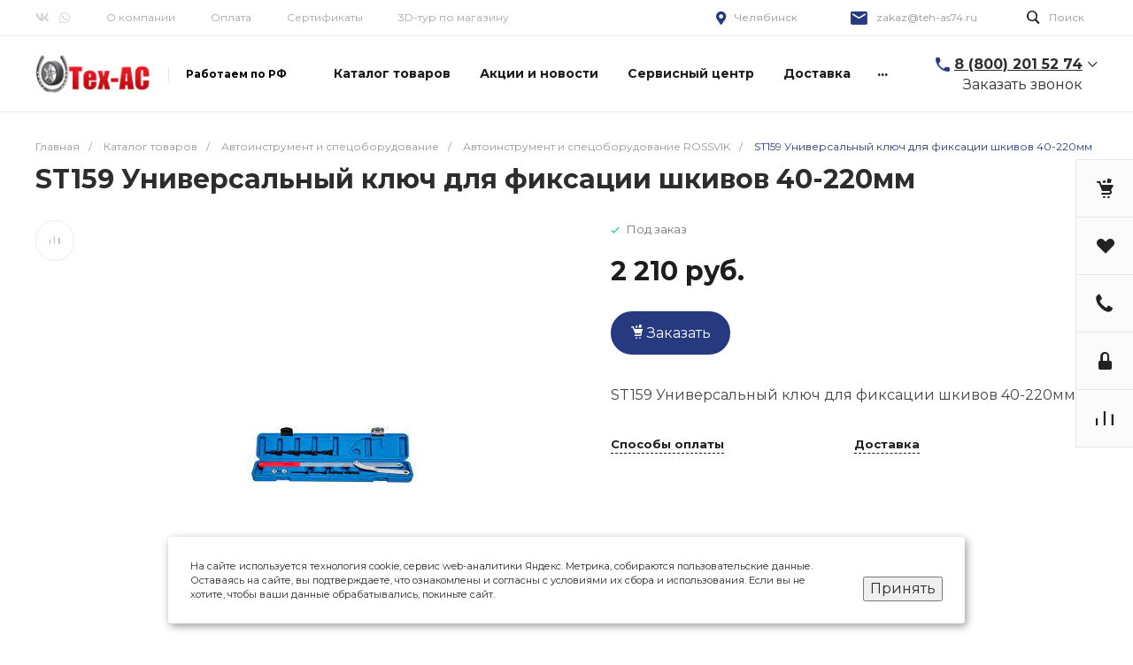

--- FILE ---
content_type: text/css
request_url: https://teh-as74.ru/bitrix/templates/universe_s1/css/custom.css?17636439535058
body_size: 1390
content:
#cookie_notification{
  display: none;
  justify-content: space-between;
  align-items: flex-end;
  position: fixed;
  bottom: 15px;
  left: 50%;
  z-index: 900;
  width: 900px;
  max-width: 90%;
  transform: translateX(-50%);
  padding: 25px;
  background-color: white;
  border-radius: 4px; 
  box-shadow: 2px 3px 10px rgba(0, 0, 0, 0.4);
}

#cookie_notification p{
  margin: 0;
  font-size: 0.7rem;
  text-align: left;
  color: $color_text;
}


@media (min-width: 576px){
  #cookie_notification.show{
    display: flex !important;
  }
  .cookie_accept{
    margin: 0 0 0 25px;
  }
}

@media (max-width: 575px){
  #cookie_notification.show{
    display: block;
    text-align: left;
  }
  .cookie_accept{
    margin: 10px 0 0 0;
  }
}
.text-header{
	text-align: center;
	font-size: 18px;
	color: #000080;
	padding: 30px;

}
body .ns-bitrix.c-news-list.c-news-list-shares-blocks-2 .news-list-item-picture,
body .ns-bitrix.c-news-detail.c-news-detail-shares-default-1 .news-detail-banner-image{
	background-size: contain;
}
.first-bg-contain {
    background-image: url(/images/first-bg-contain.png);
    background-position: bottom left;
    background-repeat: no-repeat;
    padding-bottom: 300px;
    margin-bottom: -300px;
}

.notify-wrapper{
  display:flex;
  justify-content:center;
  padding:20px 0;
}

.notify-container{
  width:80%;
  text-align:center;
  font-size:18px;
}

.about-company-number .widget-element-counter {
    font-weight: bold;
    font-size: 72px;
    line-height: 70px;
    color: #273B80;
    padding: 15px 0;
}
.about-company-number .widget-element-counter  .widget-element-counter-description {
    font-size: 16px;
    line-height: 26px;
    color: #0D0D0D;
    display: block;
}
.widget-element-company-text {
    font-size: 18px;
    line-height: 30px;
    color: #0D0D0D;
margin-bottom:85px;
}
.about-company-number {
    padding-top: 30px;
    padding-bottom: 10px;
}
.second-bg-contain {
    border-radius: 140px 140px 0px 0px;
	/*padding-bottom: 400px;*/
}
.certificates-bg-block {
    margin-top: -300px;
    position: relative;
    z-index: 3;
}
.intec-template .widget .widget-header .widget-title-company-2{
    font-weight: bold;
    font-size: 30px;
    line-height: 33px;
    color: #2D2D2D;
    margin-bottom: 25px;
}
.widget-element-company-text-2{
	font-weight: normal;
	font-size: 16px;
	line-height: 28px;
	color: #2D2D2D;
}
.company-2 {
    background: #F2F3F4;
    padding: 100px 0;
	position:relative;
}
.company-2 .company-2-bg {
    background-image: url(/images/company-3.jpg);
    position: absolute;
    top: 0;
    left: 0;
    right: 63%;
    bottom: 0;
    background-repeat: no-repeat;
    background-size: cover;
    background-position: center center;
}
.ns-bitrix.c-search-title.c-search-title-popup-1 .search-title{
	z-index: 8 !important;
}
.company-2 .background-padding{
     width: 33%;
}

@media all and (max-width: 1580px) {
	.first-bg-contain{
	    background-position: -10% 100%;	
	}
}
@media all and (max-width: 1440px) {
	.company-2 .company-2-bg{
		background-position: center right;   
		right: 65%;
	}	
	.first-bg-contain {
    background-position: -25% 100%;
}
}
@media all and (max-width: 1270px) {
	.first-bg-contain {
    background-position: -45% 100%;
}
}
@media all and (max-width: 1145px) {
	.first-bg-contain {
    background-image: none;
}
}
@media all and (max-width: 1100px) {
	.about-company-number .widget-element-counter{
	    font-size: 40px;
		line-height: 55px;	
	}
	.second-bg-contain{
		border-radius: 0;
	}
	.widget-element-company-text{
		margin-bottom: 25px;
	}
	.widget-element-company-text {
		font-size: 13px;
    line-height: 21px;
	}
	.about-company-number {
		padding-top: 10px;
	}
	.company-2 .company-2-bg{
		right: 60%;
	}
	
}
@media all and (max-width: 1024px) {
	.first-bg-contain{
		background-image: none;
		margin-bottom: -400px;
	}
	.about-company-number .widget-element-counter {
	    font-size: 50px;
    line-height: 70px;
		padding: 5px 0;
	}
.about-company-number .widget-element-counter .widget-element-counter-description {
    font-size: 14px;
    line-height: 16px;
    font-weight: 500;
}
	.company-2 .company-2-bg,
	.company-2 .background-padding{
		display:none;
	}
}
@media all and (max-width: 768px) {
	.company-mobile-hidden{
		display:none;
	}
.mobile-column-rewerse{
flex-direction: column-reverse;	
}

}
@media all and (max-width: 720px) {
	.intec-template .widget .widget-header .widget-title-company-2{
		font-size: 22px;
	}
}
@media all and (max-width: 500px) {
	
}

.custom-table {
    width: 50%;
    margin-bottom: 20px;
    text-align: center;
}

.custom-table tr:nth-child(2n+1) {
    background-color: #f5f5f5;
}

.custom-table tr:nth-child(1) {
    font-weight: bold;
}

.custom-table tr td:nth-child(1) {
    text-align: left;
}

.custom-table td {
    padding: 20px 10px;
    cursor: pointer;
}

.custom-table tr:hover {
    color: #cf121a;
}
.c-header.c-header-template-1 .widget-view.widget-view-desktop .widget-container-tagline-delimiter + .widget-container-tagline-text{
	color: #000;
	font-weight: 700;
}

--- FILE ---
content_type: text/css
request_url: https://teh-as74.ru/bitrix/templates/universe_s1/components/intec.universe/main.footer/template.1.custom/templates/template.5/style.css?162202570910900
body_size: 1343
content:
.c-footer.c-footer-template-1 .widget-view .widget-view-5 {
  display: block;
}
.c-footer.c-footer-template-1 .widget-view .widget-view-5 .widget-parts {
  margin: 0 -30px;
  padding: 30px 0;
}
.c-footer.c-footer-template-1 .widget-view .widget-view-5 .widget-parts + .widget-panel {
  border-top: 1px solid #eee;
}
.c-footer.c-footer-template-1 .widget-view .widget-view-5 .widget-part {
  padding: 0 30px;
}
.c-footer.c-footer-template-1 .widget-view .widget-view-5 .widget-part.widget-part-right {
  width: 540px;
}
.c-footer.c-footer-template-1 .widget-view .widget-view-5 .widget-part.widget-part-right .widget-part-items {
  margin: -5px;
  overflow: hidden;
}
.c-footer.c-footer-template-1 .widget-view .widget-view-5 .widget-part.widget-part-right .widget-part-items + * {
  padding-top: 30px;
}
.c-footer.c-footer-template-1 .widget-view .widget-view-5 .widget-part.widget-part-right .widget-part-item {
  display: block;
  padding: 5px;
  white-space: nowrap;
  color: #2d2d2d;
}

.c-footer.c-footer-template-1 .widget-view .widget-view-5 .widget-part.widget-part-right .widget-part-item.widget-phone .widget-part-item-text {
  font-size: 16px;
  font-weight: bold;
  color: inherit;
  text-decoration: none;
}
.c-footer.c-footer-template-1 .widget-view .widget-view-5 .widget-part.widget-part-right .widget-part-item.widget-form {
  white-space: normal;
  text-align: right;
}
.c-footer.c-footer-template-1 .widget-view .widget-view-5 .widget-part.widget-part-right .widget-part-item.widget-part-item.widget-phone{
	text-align: right;
}
.c-footer.c-footer-template-1 .widget-view .widget-view-5 .widget-part.widget-part-right .widget-part-item-icon,
.c-footer.c-footer-template-1 .widget-view .widget-view-5 .widget-part.widget-part-right .widget-part-item-text {
  display: inline-block;
  vertical-align: middle;
}
.c-footer.c-footer-template-1 .widget-view .widget-view-5 .widget-part.widget-part-right .widget-part-item-icon {
  width: 20px;
  font-size: 16px;
  line-height: 1;
  text-align: center;
  margin-right: 10px;
}
.c-footer.c-footer-template-1 .widget-view .widget-view-5 .widget-part.widget-part-right .widget-part-item-text {
  font-size: 14px;
  white-space: normal;
}
.c-footer.c-footer-template-1 .widget-view .widget-view-5 .ns-bitrix.c-search-title.c-search-title-input-3 .search-title-input,
.c-footer.c-footer-template-1 .widget-view .widget-view-5 .ns-bitrix.c-search-title.c-search-title-input-3 .search-title-input:placeholder{
	color: #DADADA;
}
.c-footer.c-footer-template-1 .widget-view .widget-view-5 .widget-part .widget-search {
  display: block;
}
.c-footer.c-footer-template-1 .widget-view .widget-view-5 .widget-part .widget-search + * {
  padding-top: 30px;
}
.c-footer.c-footer-template-1 .widget-view .widget-view-5 .widget-part .widget-logotype {
  display: block;
  text-align: right;
}
.c-footer.c-footer-template-1 .widget-view .widget-view-5 .widget-part .widget-logotype img,
.c-footer.c-footer-template-1 .widget-view .widget-view-5 .widget-part .widget-logotype svg {
  display: inline;
  max-width: 200px;
  max-height: 75px;
}
.c-footer.c-footer-template-1 .widget-view .widget-view-5 .widget-part .widget-logotype-wrapper {
  display: inline-block;
  vertical-align: top;
  width: 200px;
}
.c-footer.c-footer-template-1 .widget-view .widget-view-5 .widget-panel {
    padding: 30px 0;
    border-top: 1px solid #777E89;
}
.c-footer.c-footer-template-1 .widget-view .widget-view-5 .widget-panel .widget-panel-items {
  margin: -15px -30px;
}
.c-footer.c-footer-template-1 .widget-view .widget-view-5 .widget-panel .widget-panel-item {
  padding: 15px 30px;
}
.c-footer.c-footer-template-1 .widget-view .widget-view-5  .ns-bitrix.c-menu.c-menu-columns-1 .menu-column-header-link{
	display: inline;
    color: inherit;
    text-decoration: none;
    font-weight: bold;
    font-size: 14px;
    line-height: 27px;
    color: #BBBDC1;
}
.c-footer.c-footer-template-1 .widget-view .widget-view-5  .ns-bitrix.c-menu.c-menu-columns-1 .menu-column-items{
    margin: 0;
    padding-top: 0;
}
.c-footer.c-footer-template-1 .widget-view .widget-view-5  .ns-bitrix.c-menu.c-menu-columns-1 .menu-column-item-link{
	color: #BBBDC1;
}
.c-footer.c-footer-template-1 .widget-view .widget-view-5 .ns-bitrix.c-menu.c-menu-columns-1 .menu-column-item-link:hover,
.c-footer.c-footer-template-1 .widget-view .widget-view-5 .ns-bitrix.c-menu.c-menu-columns-1 .menu-column-header-link:hover,
.ns-bitrix.c-menu.c-menu-columns-1 .menu-column-item[data-selected=true] .menu-column-item-link {
    color: #ffffff !important;
}
.c-footer.c-footer-template-1 .widget-view .widget-view-5 .widget-panel .widget-copyright {
  display: block;
  font-size: 13px;
  line-height: 1.5;
  color: #2d2d2d;
}
.c-footer.c-footer-template-1 .widget-view .widget-view-5 .widget-panel .widget-social {
  display: block;
  overflow: hidden;
}
.c-footer.c-footer-template-1 .widget-view .widget-view-5 .widget-panel .widget-social-items {
  display: block;
  margin: -5px -10px;
  overflow: hidden;
  text-align: center;
}
.c-footer.c-footer-template-1 .widget-view .widget-view-5 .widget-panel .widget-social-item {
  display: inline-block;
  vertical-align: middle;
  padding: 5px 10px;
  font-size: 16px;
  line-height: 1;
}
.c-footer.c-footer-template-1 .widget-view .widget-view-5 .widget-panel .widget-social-item-icon {
  display: block;
  color: #bfc2c7;
  text-decoration: none;
  -webkit-transition: color 350ms;
  -moz-transition: color 350ms;
  -ms-transition: color 350ms;
  -o-transition: color 350ms;
  transition: color 350ms;
}
.c-footer.c-footer-template-1 .widget-view .widget-view-5 .widget-panel .widget-social-item-icon:hover {
  color: #000;
}
.c-footer.c-footer-template-1 .widget-view .widget-view-5 .widget-panel .widget-icon[data-icon=alfabank] .widget-icon-image {
  background-position: 0 -180px;
}
.c-footer.c-footer-template-1 .widget-view .widget-view-5 .widget-panel .widget-icon[data-icon=sberbank] .widget-icon-image {
  background-position: 0 -210px;
}
.c-footer.c-footer-template-1 .widget-view .widget-view-5 .widget-panel .widget-icon[data-icon=qiwi] .widget-icon-image {
  background-position: 0 -240px;
}
.c-footer.c-footer-template-1 .widget-view .widget-view-5 .widget-panel .widget-icon[data-icon=yandexmoney] .widget-icon-image {
  background-position: 0 -270px;
}
.c-footer.c-footer-template-1 .widget-view .widget-view-5 .widget-panel .widget-icon[data-icon=visa] .widget-icon-image {
  background-position: 0 -300px;
}
.c-footer.c-footer-template-1 .widget-view .widget-view-5 .widget-panel .widget-icon[data-icon=mastercard] .widget-icon-image {
  background-position: 0 -330px;
}
.c-footer.c-footer-template-1 .widget-view .widget-view-5 .widget-panel .widget-icon-image {
  display: block;
  width: 50px;
  height: 30px;
  background-size: auto;
  background-position: 0 0;
  background-repeat: no-repeat;
  background-image: url("./images/icons.png");
}
@media all and (max-width: 768px) {
  .c-footer.c-footer-template-1 .widget-view .widget-view-5 .widget-parts {
    margin: -20px 0;
  }
  .c-footer.c-footer-template-1 .widget-view .widget-view-5 .widget-part {
    padding: 20px 0;
  }
  .c-footer.c-footer-template-1 .widget-view .widget-view-5 .widget-part.widget-part-right {
    width: auto;
  }
  .c-footer.c-footer-template-1 .widget-view .widget-view-5 .widget-part.widget-part-right .widget-logotype,
.c-footer.c-footer-template-1 .widget-view .widget-view-5 .widget-panel   {
    text-align: center;
  }
  .c-footer.c-footer-template-1 .widget-view .widget-view-5 .widget-panel .widget-panel-item.widget-panel-item-empty {
    display: none;
  }
  .c-footer.c-footer-template-1 .widget-view .widget-view-5 .widget-panel .widget-copyright {
    text-align: center;
  }
.ns-bitrix.c-menu.c-menu-columns-1 .menu-column-header, .ns-bitrix.c-menu.c-menu-columns-1 .menu-column-item {
    text-align: left;
}
.c-footer.c-footer-template-1 .widget-view .widget-view-5 .ns-bitrix.c-menu.c-menu-columns-1 .menu-column-items{
    display: none !important;
}
}
@media all and (max-width: 550px) {
  .c-footer.c-footer-template-1 .widget-view .widget-view-5 .widget-part.widget-part-right,
  .c-footer.c-footer-template-1 .widget-view .widget-view-5 .widget-part.widget-part-right .widget-part-item.widget-part-item.widget-phone,
.c-footer.c-footer-template-1 .widget-view .widget-view-5 .widget-part.widget-part-right .widget-part-item.widget-form {
    text-align: left;
  }
  .c-footer.c-footer-template-1 .widget-view .widget-view-5 .widget-part.widget-part-right .widget-part-items {
    margin: -8px;
  }
  .c-footer.c-footer-template-1 .widget-view .widget-view-5 .widget-part.widget-part-right .widget-part-item {
    padding: 8px;
  }
.ns-bitrix.c-menu.c-menu-columns-1 .menu-column-header, .ns-bitrix.c-menu.c-menu-columns-1 .menu-column-item {
    text-align: left;
}
.ns-bitrix.c-menu.c-menu-columns-1 .menu-column {
    padding-bottom: 0 !important;
    padding-top: 0 !important;
}
.ns-bitrix.c-menu.c-menu-columns-1{
    padding-top: 20px;
}
.c-footer.c-footer-template-1 .widget-view .widget-view-5 .ns-bitrix.c-menu.c-menu-columns-1 .menu-column-header-link{
    font-weight: 600;
    font-size: 14px;
    line-height: 30px;
    color: #F5F5F5;
}
.ns-bitrix.c-menu.c-menu-columns-1 .menu-column-header, .ns-bitrix.c-menu.c-menu-columns-1 .menu-column-item,
.c-footer.c-footer-template-1[data-theme=dark] .widget-view .widget-view-5 .widget-part.widget-part-right .widget-part-item {
    text-align: left !important;
}
}
.c-footer.c-footer-template-1[data-theme=dark] .widget-view .widget-view-5 .widget-parts + .widget-panel {
  border-color: #35393c;
}
.c-footer.c-footer-template-1[data-theme=dark] .widget-view .widget-view-5 .widget-part.widget-part-right .widget-part-item {
  color: #fff;
}
.c-footer.c-footer-template-1[data-theme=dark] .widget-view .widget-view-5 .widget-part.widget-part-right .widget-part-item.widget-email .widget-part-item-text {
  color: inherit;
}
.c-footer.c-footer-template-1[data-theme=dark] .widget-view .widget-view-5 .widget-part .ns-bitrix.c-menu.c-menu-columns-1 .menu-column-header {
  color: #fff !important;
}
.c-footer.c-footer-template-1[data-theme=dark] .widget-view .widget-view-5 .widget-part .ns-bitrix.c-search-title.c-search-title-input-3 .search-title {
  background: #414447;
  border-color: #414447;
}
.c-footer.c-footer-template-1[data-theme=dark] .widget-view .widget-view-5 .widget-part .widget-logotype svg,
.c-footer.c-footer-template-1[data-theme=dark] .widget-view .widget-view-5 .widget-part .widget-logotype svg path {
  fill: #fff !important;
}
.c-footer.c-footer-template-1[data-theme=dark] .widget-view .widget-view-5 .widget-panel .widget-copyright {
  color: #777e89;
}
.c-footer.c-footer-template-1[data-theme=dark] .widget-view .widget-view-5 .widget-panel .widget-social-item-icon:hover {
  color: #fff;
}

/*# sourceMappingURL=style.css.map */


--- FILE ---
content_type: text/css
request_url: https://teh-as74.ru/bitrix/templates/universe_s1/components/bitrix/menu/columns.1/style.css?16220257082724
body_size: 562
content:
.ns-bitrix.c-menu.c-menu-columns-1 {
  display: block;
  text-align: left;
}
.ns-bitrix.c-menu.c-menu-columns-1 .menu-column-header {
  display: block;
  color: #0065ff;
  font-size: 15px;
  font-style: normal;
  font-weight: bold;
  line-height: 1.3;
  overflow: hidden;
}
.ns-bitrix.c-menu.c-menu-columns-1 .menu-column-header + .menu-column-header {
	margin-top: 12px;
}
.ns-bitrix.c-menu.c-menu-columns-1 .menu-column-header-link {
  display: inline;
  color: inherit;
  text-decoration: none;
  -webkit-transition: opacity 350ms;
  -moz-transition: opacity 350ms;
  -ms-transition: opacity 350ms;
  -o-transition: opacity 350ms;
  transition: opacity 350ms;
}
.ns-bitrix.c-menu.c-menu-columns-1 .menu-column-header-link:hover {
  /*opacity: 0.6;*/
}
.ns-bitrix.c-menu.c-menu-columns-1 .menu-column-items {
  display: block;
  margin: -4px 0;
  padding-top: 24px;
  overflow: hidden;
}
.ns-bitrix.c-menu.c-menu-columns-1 .menu-column-items-wrap {
  padding-bottom: 30px;
  position: relative;
}
.ns-bitrix.c-menu.c-menu-columns-1 .menu-column-button-more {
  position: absolute;
  bottom: 0;
  display: block;
  padding: 4px 0;
  color: #BBBDC1;
  font-size: 14px;
  font-style: normal;
  font-weight: normal;
  line-height: 1.5;
  text-decoration: underline;
  cursor: pointer;
}
.ns-bitrix.c-menu.c-menu-columns-1 .menu-column-button-more:hover {
	color: #fff !important
}

.ns-bitrix.c-menu.c-menu-columns-1 .menu-column-item {
  display: block;
  padding: 4px 0;
  color: #777e89;
  font-size: 14px;
  font-style: normal;
  font-weight: normal;
  line-height: 1.5;
}
.ns-bitrix.c-menu.c-menu-columns-1 .menu-column-item[data-selected=true] .menu-column-item-link {
  color: #0065ff;
}
.ns-bitrix.c-menu.c-menu-columns-1 .menu-column-item-link {
  display: inline;
  color: inherit;
  text-decoration: none;
  -webkit-transition-property: color;
  -moz-transition-property: color;
  -ms-transition-property: color;
  -o-transition-property: color;
  transition-property: color;
  -webkit-transition-duration: 350ms;
  -moz-transition-duration: 350ms;
  -ms-transition-duration: 350ms;
  -o-transition-duration: 350ms;
  transition-duration: 350ms;
}
.ns-bitrix.c-menu.c-menu-columns-1 .menu-column-item-link:hover {
  color: #0065ff;
}
.ns-bitrix.c-menu.c-menu-columns-1 .menu-column-item[data-shower="true"] {
	display:none;
}
@media all and (max-width: 550px) {
  .ns-bitrix.c-menu.c-menu-columns-1 .menu-column-header, .ns-bitrix.c-menu.c-menu-columns-1 .menu-column-item {
    text-align: center;
  }
  .ns-bitrix.c-menu.c-menu-columns-1 .menu-column-items-wrap{
    display: none;
  }
  .ns-bitrix.c-menu.c-menu-columns-1 .menu-column {
	padding: 6px 20px!important;
  }
}

/*# sourceMappingURL=style.css.map */
